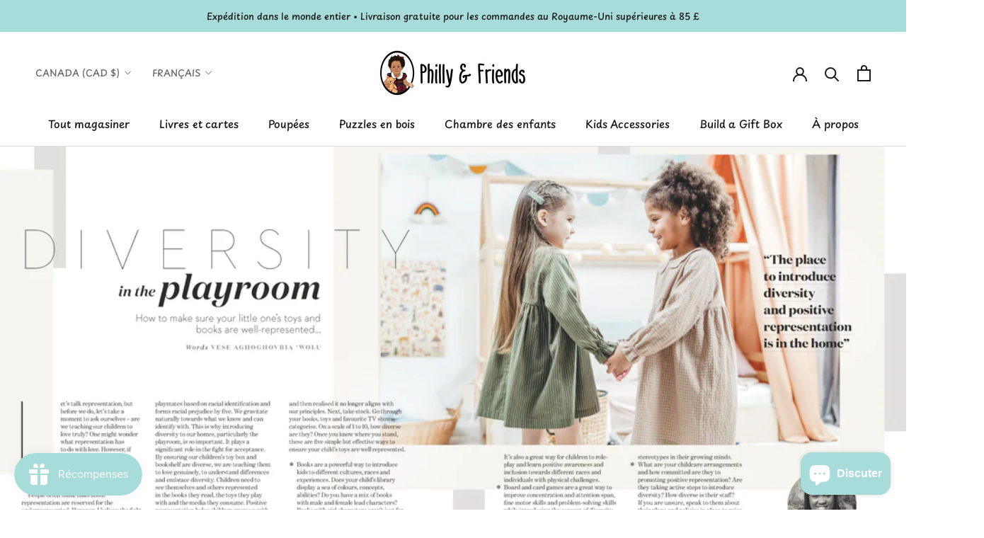

--- FILE ---
content_type: text/javascript
request_url: https://phillyandfriends.com/cdn/shop/t/15/assets/custom.js?v=183944157590872491501642635259
body_size: -550
content:
//# sourceMappingURL=/cdn/shop/t/15/assets/custom.js.map?v=183944157590872491501642635259
